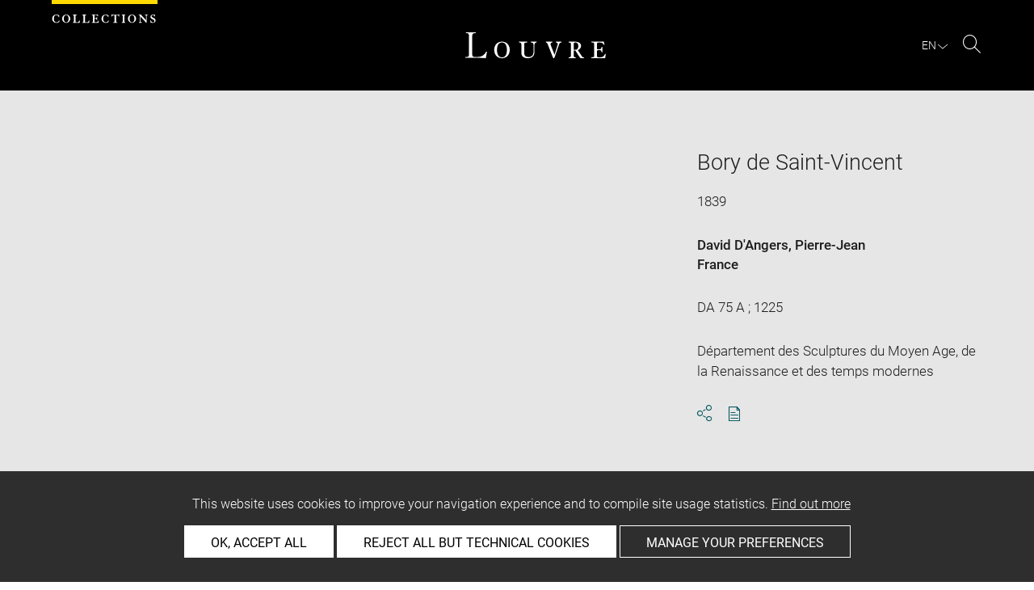

--- FILE ---
content_type: text/html; charset=UTF-8
request_url: https://collections.louvre.fr/ark:/53355/cl010090345
body_size: 10407
content:
<!DOCTYPE html>
<html lang="fr">
    <head>
        <meta charset="UTF-8">
        <title>      Bory de Saint-Vincent -
  Louvre site des collections
</title>

        <meta name="viewport" content="width=device-width, initial-scale=1, shrink-to-fit=no">
        <meta http-equiv="X-UA-Compatible" content="IE=Edge">

        <link rel="preconnect" href="https://fonts.gstatic.com">
        <link href="https://fonts.googleapis.com/css2?family=Montserrat:wght@300;400;500;600;700&display=swap" rel="stylesheet">


        <!-- Styles -->
        <link rel="stylesheet" href="/build/style.min.57cd9123.css">
        <link rel="stylesheet" href="/build/print.min.9da14978.css">
        <link rel="stylesheet" href="/build/map.min.cb9a6d12.css">

        <!-- Favicon -->
        <link rel="apple-touch-icon" sizes="57x57" href="/assets/img/favicons/apple-touch-icon-57x57.png">
        <link rel="apple-touch-icon" sizes="60x60" href="/assets/img/favicons/apple-touch-icon-60x60.png">
        <link rel="apple-touch-icon" sizes="72x72" href="/assets/img/favicons/apple-touch-icon-72x72.png">
        <link rel="apple-touch-icon" sizes="76x76" href="/assets/img/favicons/apple-touch-icon-76x76.png">
        <link rel="apple-touch-icon" sizes="114x114" href="/assets/img/favicons/apple-touch-icon-114x114.png">
        <link rel="apple-touch-icon" sizes="120x120" href="/assets/img/favicons/apple-touch-icon-120x120.png">
        <link rel="apple-touch-icon" sizes="144x144" href="/assets/img/favicons/apple-touch-icon-144x144.png">
        <link rel="apple-touch-icon" sizes="152x152" href="/assets/img/favicons/apple-touch-icon-152x152.png">
        <link rel="apple-touch-icon" sizes="180x180" href="/assets/img/favicons/apple-touch-icon-180x180.png">
        <link rel="icon" type="image/png" sizes="32x32" href="/assets/img/favicons/favicon-32x32.png">
        <link rel="icon" type="image/png" sizes="192x192" href="/assets/img/favicons/android-chrome-192x192.png">
        <link rel="icon" type="image/png" sizes="16x16" href="/assets/img/favicons/favicon-16x16.png">
        <link rel="mask-icon" href="/assets/img/favicons/safari-pinned-tab.svg" color="#000">
        <link rel="shortcut icon" href="/assets/img/favicons/favicon.ico">
        <meta name="msapplication-TileColor" content="#005760">
        <meta name="msapplication-TileImage" content="/assets/img/favicons/mstile-144x144.png">
        <meta name="msapplication-config" content="/assets/img/favicons/browserconfig.xml">
        <meta name="theme-color" content="#005760">
        <meta name="apple-mobile-web-app-title" content="Louvre site des collections"><meta name="application-name" content="Louvre site des collections">

                    

                        <link rel="canonical" href="https://collections.louvre.fr/ark:/53355/cl010090345">
        <link rel="alternate" hreflang="fr" href="https://collections.louvre.fr/ark:/53355/cl010090345">
              <link rel="alternate" hreflang="en" href="https://collections.louvre.fr/en/ark:/53355/cl010090345">
  
    <meta name="description" content="Bory de Saint-Vincent, Jean-Baptiste-Geneviève-Marcellin (1778-1846) 	officier militaire et naturaliste. 
Profil à droite.">
  
    <meta property="og:title" content="Bory de Saint-Vincent" />
    <meta property="og:type" content="article" />
  <meta property="og:url" content="https://collections.louvre.fr/ark:/53355/cl010090345" />
    <meta property="og:image" content="https://collections.louvre.fr/media/cache/medium/0000000021/0000090345/0000268313_OG.JPG" />
        <meta property="og:image:alt" content=" Bory de Saint-Vincent - Louvre Collections" />
        <meta property="og:site_name" content="Musée du Louvre" />
  <meta property="og:locale" content="fr_FR" />
    <meta property="og:updated_time" content="25.08.2025" />
  
  
  <meta name="twitter:card" content="summary_large_image">
  <meta name="twitter:site" content="@MuseeLouvre">
  <meta name="twitter:creator" content="@MuseeLouvre">
    <meta name="twitter:image" content="https://collections.louvre.fr/media/cache/medium/0000000021/0000090345/0000268313_OG.JPG">
  

                      <script type="text/javascript" src="/build/vendors/tarteaucitronjs/tarteaucitron.js"></script>

                <script type="text/javascript">
          var tarteaucitronCustomText = {
            "alertBigPrivacy": "Ce site utilise des cookies afin d'améliorer votre expérience de navigation et d'établir des statistiques d'utilisation. <a href='/page/cookies'>En savoir plus</a>",
            "acceptAll": "OK, tout accepter",
            "personalize": "Personnaliser",
            "denyAll": "Refuser tout sauf cookies techniques",
            "analytic": {
                "title": "Mesures d&#039;audience",
            },
            "mandatoryTitle": "Cookies techniques",
            "title" : "Panneau de gestion des cookies",
            "all": "Préférences pour tous les services",
            "allowAll": "Tout accepter",
            "mandatoryText": "Ce site utilise des cookies techniques, nécessaires à son bon fonctionnement, qui ne peuvent pas être désactivés.",
            "useCookie":  "Ce service peut déposer",
            "allow": "Autoriser",
            "deny": "Interdire",
            "disclaimer" : "Ce site utilise des cookies déposés par le musée du Louvre ou par des tiers. Cette page vous permet de déterminer vos préférences en matière de cookies. Pour en savoir plus sur la politique du musée à ce sujet et sur les cookies listés ci-dessous : <a href='/page/cookies' target='_blank'>collections.louvre.fr/page/cookies</a>",
                                    "useNoCookie": "This service has not installed any cookie."
          };
          tarteaucitron.init({
            "privacyUrl": "", /* Privacy policy url */
            "hashtag": "#tarteaucitron", /* Open the panel with this hashtag */
            "cookieName": "tarteaucitron", /* Cookie name */
            "hashtag": "#cookies", /* Open the panel with this hashtag */

            "orientation": "bottom", /* Banner position (top - bottom) */
            "showAlertSmall": false, /* Show the small banner on bottom right */
            "cookieslist": true, /* Show the cookie list */

            "adblocker": false, /* Show a Warning if an adblocker is detected */
            "AcceptAllCta" : true, /* Show the accept all button when highPrivacy on */
            "highPrivacy": true, /* Disable auto consent */
            "handleBrowserDNTRequest": false, /* If Do Not Track == 1, disallow all */

            "removeCredit": false, /* Remove credit link */
            "moreInfoLink": true, /* Show more info link */
            "useExternalCss": false, /* If false, the tarteaucitron.css file will be loaded */

            //"cookieDomain": ".my-multisite-domaine.fr", /* Shared cookie for multisite */

            "readmoreLink": "/page/cookies#2" /* Change the default readmore link */
          });
        </script>

      <script>
        tarteaucitron.user.paLibUrl ='https://tag.aticdn.net/piano-analytics.js'; //piano library
        tarteaucitron.user.paMore = function(){
          pa.setConfigurations({
            site: 644655,
            collectDomain: "fxxslpn.pa-cd.com",
          });
        };

        (tarteaucitron.job = tarteaucitron.job || []).push('pianoanalytics');
      </script>
    
    </head>
    <body class="body " id="body">
      <div class="body-inner">

          <div id="top_msg" class="top_msg">
            <button type="button" class="close link--basic">
              <div class="icon-Close" aria-hidden="true"></div>
              <span class="sr-only">Fermer la zone de recherche</span>
            </button>
            <div class="wrap">
              <div id="top_msg_content" class="txt-ctr"></div>
            </div>
          </div>

        <header class="siteHeader" role="banner">
        <div class="is-flex wrap inner">
            <div class="site_name">
              <img src="/assets/img/collections.svg" alt="Collections">
            </div>
            <div class="site_title">
                <a href="/" title="Musée du Louvre : retour à la page d&#039;accueil des collections">
                    <p class="sr-only h_0">Louvre</p>
                    <img src="/assets/img/logo-louvre.svg" alt="Musée du Louvre : retour à la page d&#039;accueil des collections">
                </a>
            </div>
            <div class="is-flex site_nav_meta">
                                
<div id="nav--lang" class="header_lang nav--lang">
    <button type="button" id="js-langTrigger" aria-controls="lang_tooltip" class="nav_lang_trigger " aria-expanded="false" aria-label="FR : Choix de la langue">
        <span class="nav_lang_active">fr</span>
        <span class="icon-Chevron-bottom" aria-hidden="true"></span>
    </button>
    <ul id="lang_tooltip" class="hidden">
                                <li class="lang_item active">
                <a href="/ark:/53355/cl010090345"  lang="fr" title="version Française">
                 Français
                </a>
            </li>
                                <li class="lang_item ">
                <a href="/en/ark:/53355/cl010090345"  lang="en" title="English version">
                 English
                </a>
            </li>
            </ul>
</div>
                                                                <div class="header_search nav--search" role="search">
                     <button type="button" title="Rechercher sur le site" id="js-openSearch" aria-expanded="false">
                        <span class="icon-Loupe" aria-hidden="true"></span>
                        <span class="sr-only">Rechercher sur le site</span>
                     </button>
                 </div>
                             </div>

        </div>

                                <div id="search_head" class=" hidden">
            <button class="btn btn-search-close" type="button" id="js-closeSearch">
                <span class="icon-close" aria-hidden="true"></span>
                <span class="sr-only">Fermer la zone de recherche</span>
            </button>
            <section class="search__head page_title">
                <div class="row wrap">
                    <div class="m-10col is-centered">
                                                    <div class="headsearch__form__group search__input__outer mb-1">
        <form action="/recherche" method="get" id="main__searchinput__form" class="main__searchinput__form" role="search">
            <input type="text" id="mainsearch" name="q" value=""
                   class="input--mainsearch js-main-autocomplete"
                   data-autocomplete-url="/search/autocomplete/main"
                   placeholder="Rechercher dans les collections"
                   aria-label="Rechercher dans les collections"
                   title="Rechercher dans les collections">
            <button type="submit" class="js-confirm-input btn--confirm">
                <span class="icon-Loupe" aria-hidden="true"></span>
                <span class="sr-only">Lancer la recherche dans les collections</span>
            </button>
                                                                                                                                                                                        </form>
    </div>

                        <div class="headsearch__form__group headsearch__actions">
                                                            <button type="button" id="js-toggleFilters" class="lbl_32 hidden opacity" aria-expanded="false">
                                    Filtres<span class="icon-Chevron" aria-hidden="true"></span>
                                </button>
                            
                            <a href="/recherche-avancee" class="btn--inline--bordered lbl_32">Recherche avancée</a>
                        </div>
                    </div>
                </div>
            </section>
        </div>
            </header>
    

              <main id="content" class="siteContent" role="main">
              
  <article class="notice__content" data-artwork-id="58053" data-tracker-load="{&quot;arkId&quot;:&quot;10090345&quot;}">
    <section class="notice__maincartel">
      <div class="wrap">
        <div class="is-flex row">
                    
<!-- _cartel_images_slider start -->
  <div class="m-8col notice__medias__outer media-multiple">
    <div class="mb-05 notice__slide fullWidth">
                                                        <div>
            <button type="button">
              <!-- notice_medias_start -->



              
              
                                                  
                                                                        
                                                                        
                                                                        
              
              

    <picture>
            <source
        media="(max-width: 780px)"
        srcset="/media/cache/small/0000000021/0000090345/0000268313_OG.JPG 480w, /media/cache/intermediate/0000000021/0000090345/0000268313_OG.JPG 640w, /media/cache/medium/0000000021/0000090345/0000268313_OG.JPG 915w, /media/cache/large/0000000021/0000090345/0000268313_OG.JPG 1280w"
        sizes="100vw">
      
            <source
        media="(min-width: 781px)"
        srcset="/media/cache/intermediate/0000000021/0000090345/0000268313_OG.JPG 640w, /media/cache/medium/0000000021/0000090345/0000268313_OG.JPG 915w, /media/cache/large/0000000021/0000090345/0000268313_OG.JPG 1280w"
        sizes="50vw">
      
              <img
        src="/media/cache/small/0000000021/0000090345/0000268313_OG.JPG"
        data-full-src="/media/cache/large/0000000021/0000090345/0000268313_OG.JPG"
        data-img-id="131309"
        data-api-route="/artwork/image/58053/131309"
        data-api-dl="/artwork/image/download/58053/131309"
        alt="Bory de Saint-Vincent, image 1/2"
        data-caption="© 2007 Musée du Louvre, Dist. GrandPalaisRmn / Pierre Philibert">
          </picture>

              <span class="sr-only">Agrandir l&#039;image dans une fenêtre</span>
            </button>
          </div>
                                      <div>
            <button type="button">
              <!-- notice_medias_start -->



              
              
                                                  
                                                                        
                                                                        
                                                                        
              
              

    <picture>
            <source
        media="(max-width: 780px)"
        srcset="/media/cache/small/0000000021/0000090345/0000268314_OG.JPG 480w, /media/cache/intermediate/0000000021/0000090345/0000268314_OG.JPG 640w, /media/cache/medium/0000000021/0000090345/0000268314_OG.JPG 915w, /media/cache/large/0000000021/0000090345/0000268314_OG.JPG 1280w"
        sizes="100vw">
      
            <source
        media="(min-width: 781px)"
        srcset="/media/cache/intermediate/0000000021/0000090345/0000268314_OG.JPG 640w, /media/cache/medium/0000000021/0000090345/0000268314_OG.JPG 915w, /media/cache/large/0000000021/0000090345/0000268314_OG.JPG 1280w"
        sizes="50vw">
      
              <img
        src="/media/cache/small/0000000021/0000090345/0000268314_OG.JPG"
        data-full-src="/media/cache/large/0000000021/0000090345/0000268314_OG.JPG"
        data-img-id="131310"
        data-api-route="/artwork/image/58053/131310"
        data-api-dl="/artwork/image/download/58053/131310"
        alt="Bory de Saint-Vincent, image 2/2"
        data-caption="© 2007 Musée du Louvre, Dist. GrandPalaisRmn / Pierre Philibert">
          </picture>

              <span class="sr-only">Agrandir l&#039;image dans une fenêtre</span>
            </button>
          </div>
                    
    </div>
    <div class="is-relative row">
      <div class="m-7col is-centered">
        <div id="captions__pager" class="txt-ctr lbl_3"></div>

        <div class="is-flex mb-1 notice__slide__captions">
          <div>
            <span id="captions__txt" class="btn--inline lbl_2"><span class="sr-only">Légende de l&#039;image : </span><span class="captions-text"></span></span>
          </div>
          <div id="captions__actions" class="captions__actions txt-rgt">
            <button type="button" id="js-imageDownload" data-img="">
              <i class="icon-TelechargementImage" aria-hidden="true"></i>
              <span class="sr-only">Télécharger l&#039;image</span>
            </button>
            <button type="button" id="js-imageFullscreen">
              <i class="icon-Fullscreen" aria-hidden="true"></i>
              <span class="sr-only">Agrandir l&#039;image dans une fenêtre</span>
            </button>
          </div>
        </div>

        <a href="#js-share-this" class="btn--primary btn-show-focus">
          Passer le carrousel d&#039;images
        </a>

        <div class="notice__slide__nav fullWidth">
                                                   <button class="thumbnail-button" aria-label="Bory de Saint-Vincent, image 1/2" tabindex="0">
                                      <img src="/media/cache/tiny/0000000021/0000090345/0000268313_OG.JPG" alt="Bory de Saint-Vincent, image 1/2" data-caption="Bory de Saint-Vincent" height="100">
                                  </button>
                              <button class="thumbnail-button" aria-label="Bory de Saint-Vincent, image 2/2" tabindex="0">
                                      <img src="/media/cache/tiny/0000000021/0000090345/0000268314_OG.JPG" alt="Bory de Saint-Vincent, image 2/2" data-caption="Bory de Saint-Vincent" height="100">
                                  </button>
                                              </div>
      </div>

    </div>
  </div>
<!-- _cartel_images_slider end -->



<div id="modal--fullscreen" class="hidden modal modal--fullscreen modal--map-fullscreen" role="dialog" aria-modal="true" aria-labelledby="modal-heading">
  <div class="inner">
    <div class="modal__actions">
      <div class="modal__zooms">
          <button type="button" id="js-zoom-in" class="icon-ZoomPlus active" tabindex="0"><span class="sr-only">zoomer dans l&#039;image</span></button> <br>
          <button type="button" id="js-zoom-out" class="icon-ZoomMoins" tabindex="0" disabled><span class="sr-only">dézoomer dans l&#039;image</span></button>
      </div>
      <button type="button" class="js-closeModal" tabindex="0"><span class="icon-Close" aria-hidden="true"></span><span class="sr-only">Fermer</span></button>
    </div>
    <h1 id="modal-heading" class="sr-only">Fenêtre en plein écran</h1>
    <div class="modal__media" id="js-imageFullscreenOuter"></div>
    <div id="modal__caption" class="txt-ctr">
      <div class="inner">
        <div class="modal__credits"></div>
      </div>
    </div>
  </div>
</div>
<div class="overlay-black"></div>
<div class="sr-only download-modal-text">Télécharger</div>
<div class="sr-only download-modal-next">Suivant</div>
<div class="sr-only download-modal-prev">Précédent</div>
<!-- .modal-fullscreen -->


<div id="modal--download" class="hidden modal modal--download" role="dialog" aria-modal="true" aria-labelledby="modal-heading">
  <div class="inner">
    <h1 id="modal-heading" class="sr-only">Télécharger l&#039;image</h1>

    <form id="form--downloadImages" class="form-default" aria-labelledby="downloadImagesLabel">
      <fieldset class="cf form__choices" role="radiogroup" aria-labelledby="downloadChoiceLabel">
        <legend id="downloadChoiceLabel" class="sr-only">choix des images à télécharger</legend>
       <p id="downloadImagesLabel" class="strong download_mainlabel" tabindex="0">
         Télécharger...
       </p>

       <div class="inputs__group">
        <div class="inputs__group__item">

          <input type="radio" value="one" name="download_image" id="download_one" checked="checked" tabindex="0" aria-labelledby="label_download_one">
          <label for="download_one" class="label__img" id="label_download_one">
              <span>
                Cette image
                <div class="lbl_2 download_ko" id="display-weight">--</div>
              </span>
            <img src="/assets/img/placeholder/artwork/tiny.jpg" id="js-choice-media" alt="artwork.notice.image.choice_media_alt">
          </label>
        </div>

        <div class="inputs__group__item">
            <input type="radio" value="all" name="download_image" id="download_all" tabindex="0" aria-labelledby="label_download_all">
            <label for="download_all" id="label_download_all">
              <span>
                Toutes les images de la notice
                <div class="lbl_2 download_ko" id="display-weight-zip">--</div>
              </span>
            </label>
          </div>
        </div>
      </fieldset>

     <fieldset class="form__acceptance">
       <legend class="sr-only">choix des images à télécharger</legend>
       <div>
         <input class="acceptance__input" type="checkbox" name="accept" id="accept" required tabindex="0" aria-hidden="false">
         <label for="accept" class="acceptance__txt label lbl_10">
           <span tabindex="0" aria-label="j&#039;accepte les conditions générales d&#039;utilisation" role="checkbox" aria-checked="false">
             J’ai lu et j'accepte les <a href='/page/cgu' class='btn--default' title='Accepter les conditions d'utilisation' aria-checked='false' target='_blank'>Conditions générales d’utilisation</a> du site.
           </span>
         </label>
       </div>
     </fieldset>

     <input type="hidden" name="api-route-download" value="/artwork/image/download/58053/0">
     <input type="text" name="media" value="" style="display:none;">

     <div class="form__btns">
       <button type="button" value="Annuler" class="js-closeModal btn--secondary">Annuler</button>
       <button type="button" value="Valider" disabled="disabled" class="btn--primary" id="js-download-trigger">Valider</button>
     </div>

   </form>

  </div>
</div><!-- .modal-download -->


          <div class="is-flex m-4col m-last notice__titles__outer">

            <div class="notice__titles">
                              <h1 class="notice__title h_1">Bory de Saint-Vincent</h1>
              
              
                              <div class="notice__date">
                  <span>
                                          1839
                                      </span>

                </div>
              
                              <div class="notice__author">
                                      <a href="/recherche?author%5B0%5D=2880" class="btn--inline" title="Voir les autres œuvres du même artiste/auteur">David D'Angers, Pierre-Jean</a><br>
                                      <a href="/recherche?author%5B0%5D=886" class="btn--inline" title="Voir les autres œuvres du même artiste/auteur">France</a><br>
                                  </div>
              
                                                        
                                            <div class="notice__date"><span>DA 75 A ; 1225</span></div>
              
                                            <div class="notice__date"><span>Département des Sculptures du Moyen Age, de la Renaissance et des temps modernes</span></div>
              
              
              <div class="notice__actions">
                                                                        <button type="button" id="js-share-this" class="link--basic action_item js-share-this" 
        aria-expanded="false" aria-controls="share__tooltip">
        <i class="icon-Share" aria-hidden="true"></i>
                    <span class="sr-only">Ouvrir la fenêtre de partage de la page</span>
        </button>
<div id="share__tooltip" class="hidden share__tooltip" role="region" aria-labelledby="js-share-this">
    <p class="sr-only share__tooltip-text">Partager cette page</p>
    <ul class="w-100">
        <li>
          <a href="https://www.facebook.com/sharer/sharer.php?u=https://collections.louvre.fr/ark:/53355/cl010090345&t="
               onclick="javascript:window.open(this.href, '', 'menubar=no,toolbar=no,resizable=yes,scrollbars=yes,height=300,width=600');return false;"
               target="_blank" class="share__item"
               title="Partager sur Facebook"
               ><i class="icon-Facebook" aria-hidden="true"></i><span class="sr-only">Partager sur Facebook</span></a></li>
        <li>
                                                                                                                               <a href="https://twitter.com/share?url=https://collections.louvre.fr/ark:/53355/cl010090345&text=Bory%20de%20Saint-Vincent, Date%20de%20cr%C3%A9ation%2Ffabrication%20%3A%201839%20%23LouvreCollections"
               onclick="javascript:window.open(this.href, '', 'menubar=no,toolbar=no,resizable=yes,scrollbars=yes,height=300,width=600');return false;"
               class="share__item" title="Partager sur Twitter"
               ><i class="icon-Twitter" aria-hidden="true"></i><span class="sr-only">Partager sur Twitter</span></a></li>
        <li>
                                                                                                                     
                                                     <a href="mailto:?subject=Site%20des%20collections%20du%20musée%20du%20Louvre%20-%20Bory%20de%20Saint-Vincent&body=Bory%20de%20Saint-Vincent%0dDate%20de%20cr%C3%A9ation%2Ffabrication%20%3A%201839%0dhttps://collections.louvre.fr/ark:/53355/cl010090345"
               class="share__item" title="Partager par email"
               ><i class="icon-Mail" aria-hidden="true"></i><span class="sr-only">Partager par email</span></a></li>
    </ul>
</div>
                <button type="button" id="js-printNotice" class="action_item">
                  <div class="icon-PDF_sanstxt" aria-hidden="true"></div>
                  <span class="sr-only">Télécharger au format pdf</span>
                </button>
              </div>
            </div>

                      </div><!-- .notice__titles__outer -->

        </div><!-- .row -->
      </div><!-- .wrap -->
    </section><!-- .notice__maincartel -->

    <section class="notice__fullcartel wrap">

      <div class="row">
        <dl class="m-10col is-centered notice__fullcartel__inner">
                      <div class="notice__fullcartel__part">

              <div class="notice__fullcartel__entries">

                                  <div class="row notice__fullcartel__group">
                    <dt class="m-3col part__label">Numéro d’inventaire</dt>
                    <dd class="m-7col m-last part__content">
                      <span class="part__label">Numéro principal : </span>DA 75 A<br><span class="part__label">Autre numéro d'inventaire : </span>1225
                    </dd>
                  </div>
                
                                  <div class="row notice__fullcartel__group">
                    <dt class="m-3col part__label">Collection</dt>
                    <dd class="m-7col m-last part__content">
                      <a href="/recherche?collection%5B0%5D=9">Département des Sculptures du Moyen Age, de la Renaissance et des temps modernes</a>
                      
                    </dd>
                  </div>
                
                                  <div class="row notice__fullcartel__group">
                    <dt class="m-3col part__label">Artiste / Auteur / Ecole / Centre artistique</dt>
                    <dd class="m-7col m-last part__content">
                                                                           <a href="/recherche?author%5B0%5D=2880" title="Voir les autres œuvres du même artiste/auteur">David D&#039;Angers, Pierre-Jean</a>
                        (Angers, 1788 - Paris, 1856)
                        <br>
                                                                           <a href="/recherche?author%5B0%5D=886" title="Voir les autres œuvres du même artiste/auteur">France</a>
                        
                        <br>
                                          </dd>
                  </div>
                
              </div>
            </div><!-- .part -->
          
                      <div class="notice__fullcartel__part">
              <h2 class="part__title h_3">description</h2>
              <div class="notice__fullcartel__entries">
                                  <div class="row notice__fullcartel__group">
                    <dt class="m-3col part__label">Dénomination / Titre</dt>
                    <dd class="m-7col m-last part__content">
                      Titre : Bory de Saint-Vincent
                    </dd>
                  </div>
                                                  <div class="row notice__fullcartel__group">
                    <dt class="m-3col part__label">
                      Type d&#039;objet
                    </dt>
                    <dd class="m-7col m-last part__content">
                      médaillon
                    </dd>
                  </div>
                                                                  <div class="row notice__fullcartel__group">
                    <dt class="m-3col part__label">Description / Décor</dt>
                                                              <dd class="m-7col m-last part__content">Bory de Saint-Vincent, Jean-Baptiste-Geneviève-Marcellin (1778-1846) 	officier militaire et naturaliste. <br />
Profil à droite.</dd>
                                      </div>
                                                  <div class="row notice__fullcartel__group">
                    <dt class="m-3col part__label">Inscriptions</dt>
                    <dd class="m-7col m-last part__content">Inscription : <br />
A gauche : "BORY d' St VINCENT"<br />
Signature : <br />
Sous la tranche du cou : "David 1839"</dd>
                  </div>
                                                              </div>
            </div><!-- .part -->
          
                      <div class="notice__fullcartel__part">
              <h2 class="part__title h_3">Caractéristiques matérielles</h2>
              <div class="notice__fullcartel__entries">
                                  <div class="row notice__fullcartel__group">
                    <dt class="m-3col part__label">Dimensions</dt>
                    <dd class="m-7col m-last part__content">
                      Diamètre : 0,168 m ; Epaisseur : 0,023 m
                    </dd>
                  </div>
                
                                  <div class="row notice__fullcartel__group">
                    <dt class="m-3col part__label">Matière et technique</dt>
                    <dd class="m-7col m-last part__content">
                      bronze
                    </dd>
                  </div>
                                              </div>
            </div><!-- .part -->
          
                      <div class="notice__fullcartel__part">
              <h2 class="part__title h_3">Lieux et dates</h2>
              <div class="notice__fullcartel__entries">
                                  <div class="row notice__fullcartel__group">
                    <dt class="m-3col part__label">Date de création / fabrication</dt>
                    <dd class="m-7col m-last part__content"> 1839</dd>
                  </div>
                                                                                              </div>
            </div><!-- .part -->
          
                      <div class="notice__fullcartel__part">
              <h2 class="part__title h_3">Données historiques</h2>
              <div class="notice__fullcartel__entries">

                
                                  <div class="row notice__fullcartel__group">
                    <dt class="m-3col part__label">Historique de l&#039;œuvre</dt>
                     <dd class="m-7col m-last part__content">
                        Don de Robert David d'Angers, fils du sculpteur, 1885 (comité du 22 janvier 1885, arrêté du 9 février 1885)
                     </dd>
                  </div>
                
                                  <div class="row notice__fullcartel__group">
                    <dt class="m-3col part__label">Détenteur précédent / commanditaire / dédicataire</dt>
                    <dd class="m-7col m-last part__content">
                                                                        <a href="/recherche?owner%5B0%5D=1499">David d&#039;Angers, Robert</a>, Collectionneur ; Donateur<br>
                                                                  </dd>
                  </div>
                
                                  <div class="row notice__fullcartel__group">
                    <dt class="m-3col part__label">Mode d’acquisition</dt>
                    <dd class="m-7col m-last part__content">
                      don
                    </dd>
                  </div>
                
                                  <div class="row notice__fullcartel__group">
                     <dt class="m-3col part__label">Date d’acquisition</dt>
                     <dd class="m-7col m-last part__content">
                        date de comité/commission : 22/01/1885<br>date de l'arrêté : 09/02/1885
                     </dd>
                  </div>
                
                                  <div class="row notice__fullcartel__group">
                    <dt class="m-3col part__label">Propriétaire</dt>
                    <dd class="m-7col m-last part__content">
                      Etat
                    </dd>
                  </div>
                
                                  <div class="row notice__fullcartel__group">
                     <dt class="m-3col part__label">Affectataire</dt>
                     <dd class="m-7col m-last part__content">
                        Musée du Louvre, Département des Sculptures du Moyen Age, de la Renaissance et des temps modernes
                     </dd>
                  </div>
                
                              </div>
            </div><!-- .part -->
          
                      <div class="notice__fullcartel__part">
              <h2 class="part__title h_3">Localisation de l&#039;œuvre</h2>
              <div class="notice__fullcartel__entries">
                <div class="row notice__fullcartel__group">
                  <dt class="m-3col part__label">Emplacement actuel</dt>
                  <dd class="m-7col m-last part__content">
                      <div>non exposé</div>

                                                              </dd>
                </div>
              </div>
            </div><!-- .part -->
          
                      <div class="notice__fullcartel__part">
              <h2 class="part__title h_3">Index</h2>
              <div class="notice__fullcartel__entries">
                                  <div class="row notice__fullcartel__group">
                    <dt class="m-3col part__label">Mode d&#039;acquisition</dt>
                    <dd class="m-7col m-last part__content">
                                              <a href="/recherche?acquisitionModeStr%5B0%5D=don">don</a>                                          </dd>
                  </div>
                                  <div class="row notice__fullcartel__group">
                    <dt class="m-3col part__label">Matériaux</dt>
                    <dd class="m-7col m-last part__content">
                                              <a href="/recherche?q=bronze">bronze</a>                                          </dd>
                  </div>
                                  <div class="row notice__fullcartel__group">
                    <dt class="m-3col part__label">Iconographie</dt>
                    <dd class="m-7col m-last part__content">
                                              <a href="/recherche?q=officier">officier</a> -                                               <a href="/recherche?q=homme">homme</a> -                                               <a href="/recherche?q=moustache">moustache</a> -                                               <a href="/recherche?q=portrait%20%3D%20portraits">portrait = portraits</a> -                                               <a href="/recherche?q=de%20profil">de profil</a> -                                               <a href="/recherche?q=droit">droit</a> -                                               <a href="/recherche?q=naturaliste">naturaliste</a>                                          </dd>
                  </div>
                                  <div class="row notice__fullcartel__group">
                    <dt class="m-3col part__label">Type</dt>
                    <dd class="m-7col m-last part__content">
                                              <a href="/recherche?q=m%C3%A9daillon">médaillon</a>                                          </dd>
                  </div>
                              </div>
            </div><!-- .part -->
          
                      <div class="notice__fullcartel__part--closing closed_par_default bibliography__open accordeon" part-name="bibliographie">
              <h2>
                <button aria-expanded="true" aria-controls="bibliography-panel" class="part__title accordeon_title closed">
                  <div class="h_3">Bibliographie</div>
                  <span class="icon-Chevron" aria-hidden="true"></span>
                </button>
              </h2>
              <div id="bibliography-panel" class="part__inner accordeon_inner">
                <div class="notice__fullcartel__entries">
                                    <ul class="notice__fullcartel__entries-list">
                                          <li class="row notice__fullcartel__group">
                        <div class="part__content">
                           Vitry, Paul, Catalogue des sculptures du Moyen Âge, de la Renaissance et des Temps modernes. Première partie, Moyen Âge et Renaissance ; deuxième partie, Temps modernes, I et II, Paris, 1922, Disponible sur : <a target='_blank' href='https://gallica.bnf.fr/ark:/12148/bpt6k6425955b '>https://gallica.bnf.fr/ark:/12148/bpt6k6425955b </a>, n° 1225
                        </div>
                      </li>
                                          <li class="row notice__fullcartel__group">
                        <div class="part__content">
                           Michel, André, Musée national du Louvre. Catalogue sommaire des sculptures du Moyen Âge, de la Renaissance et des Temps Modernes, Paris, 1897, Disponible sur : <a target='_blank' href='https://bibliotheque-numerique.inha.fr/idurl/1/11157 '>https://bibliotheque-numerique.inha.fr/idurl/1/11157 </a>, n° 624
                        </div>
                      </li>
                                          <li class="row notice__fullcartel__group">
                        <div class="part__content">
                           Jouin, Henry, David d'Angers, sa vie, son œuvre, ses écrits et ses contemporains, t. I et t. II, Paris, 1878, t. I, p. 384, t. II, p. 490
                        </div>
                      </li>
                                        </ul>
                  
                                  </div>
              </div>
            </div><!-- .part -->
          
                  </div><!-- .col -->
      </div><!-- .row -->

      <div class="row">
        <div class="m-10col is-centered notice__fullcartel__inner">

                      <div class="notice__fullcartel__part--closing notice__linked accordeon" data-name="notices_liees">
              <h2>
                <button aria-expanded="true" aria-controls="linked-artwork-panel" class="part__title accordeon_title closed">
                  <div class="h_3">Notices liées (5)</div>
                  <span class="icon-Chevron" aria-hidden="true"></span>
                </button>
              </h2>
              <div class="part__inner accordeon_inner" id="linked-artwork-panel">
  <div class="notice__fullcartel__entries">
          <div class="notice__linked__group">
        <div class="mb-05 part__label">Elément d&#039;un ensemble</div>
        <ul>
                  <li>
            <article class="card--row cf" tabindex="-1">
              <div class="card__link" title="Notice liée - Carnot" tabindex="0" aria-hidden="false" alt="Notice liée - Carnot">
                <div class="card__img square">
                  <figure class="square-content card__img__inner">
                                                              <img
                          data-sizes="10vw"
                          src="/media/cache/small/0000000021/0000090346/0001160324_OG.JPG"
                          data-src="/media/cache/small/0000000021/0000090346/0001160324_OG.JPG"
                          data-srcset="/media/cache/small/0000000021/0000090346/0001160324_OG.JPG 100w,/media/cache/small/0000000021/0000090346/0001160324_OG.JPG 320w"
                          alt=""
                          class="lazyload"
                      />
                                      </figure>
                </div>

                <div class="card__txt lbl_5">
                  <div class="rowItem__name ellipsis">
                    <h3><a href="/ark:/53355/cl010090346"><span>Carnot</span></a>
                    </h3>
                  </div>
                  <div class="rowItem__id ellipsis">
                                          DA 75 B <br>
                                      </div>
                  <div class="rowItem__date s-hide ellipsis">
                                          avant 1856
                                      </div>
                  <div class="rowItem__author s-hide ellipsis">
                                          David D'Angers, Pierre-Jean  ; 
                                          France
                                      </div>
                </div>
              </div>

            </article><!-- .card-row -->
          <li>
                  <li>
            <article class="card--row cf" tabindex="-1">
              <div class="card__link" title="Notice liée - Louis David" tabindex="0" aria-hidden="false" alt="Notice liée - Louis David">
                <div class="card__img square">
                  <figure class="square-content card__img__inner">
                                                              <img
                          data-sizes="10vw"
                          src="/media/cache/small/0000000021/0000090347/0000406119_OG.JPG"
                          data-src="/media/cache/small/0000000021/0000090347/0000406119_OG.JPG"
                          data-srcset="/media/cache/small/0000000021/0000090347/0000406119_OG.JPG 100w,/media/cache/small/0000000021/0000090347/0000406119_OG.JPG 320w"
                          alt=""
                          class="lazyload"
                      />
                                      </figure>
                </div>

                <div class="card__txt lbl_5">
                  <div class="rowItem__name ellipsis">
                    <h3><a href="/ark:/53355/cl010090347"><span>Louis David</span></a>
                    </h3>
                  </div>
                  <div class="rowItem__id ellipsis">
                                          DA 75 C <br>
                                          1225 <br>
                                          CAT 1225 <br>
                                      </div>
                  <div class="rowItem__date s-hide ellipsis">
                                          avant 1856
                                      </div>
                  <div class="rowItem__author s-hide ellipsis">
                                          David D'Angers, Pierre-Jean  ; 
                                          France
                                      </div>
                </div>
              </div>

            </article><!-- .card-row -->
          <li>
                  <li>
            <article class="card--row cf" tabindex="-1">
              <div class="card__link" title="Notice liée - Charles Dupaty statuaire" tabindex="0" aria-hidden="false" alt="Notice liée - Charles Dupaty statuaire">
                <div class="card__img square">
                  <figure class="square-content card__img__inner">
                                                              <img
                          data-sizes="10vw"
                          src="/media/cache/small/0000000021/0000090348/0001091073_OG.JPG"
                          data-src="/media/cache/small/0000000021/0000090348/0001091073_OG.JPG"
                          data-srcset="/media/cache/small/0000000021/0000090348/0001091073_OG.JPG 100w,/media/cache/small/0000000021/0000090348/0001091073_OG.JPG 320w"
                          alt=""
                          class="lazyload"
                      />
                                      </figure>
                </div>

                <div class="card__txt lbl_5">
                  <div class="rowItem__name ellipsis">
                    <h3><a href="/ark:/53355/cl010090348"><span>Charles Dupaty statuaire</span></a>
                    </h3>
                  </div>
                  <div class="rowItem__id ellipsis">
                                          DA 75 D <br>
                                      </div>
                  <div class="rowItem__date s-hide ellipsis">
                                          avant 1856
                                      </div>
                  <div class="rowItem__author s-hide ellipsis">
                                          David D'Angers, Pierre-Jean  ; 
                                          France
                                      </div>
                </div>
              </div>

            </article><!-- .card-row -->
          <li>
                  <li>
            <article class="card--row cf" tabindex="-1">
              <div class="card__link" title="Notice liée - Estienne, Tambour des chasseurs à pied de la garde des consuls à l&#039;affaire d&#039;Arcole" tabindex="0" aria-hidden="false" alt="Notice liée - Estienne, Tambour des chasseurs à pied de la garde des consuls à l&#039;affaire d&#039;Arcole">
                <div class="card__img square">
                  <figure class="square-content card__img__inner">
                                                              <img
                          data-sizes="10vw"
                          src="/media/cache/small/0000000021/0000090349/0000267743_OG.JPG"
                          data-src="/media/cache/small/0000000021/0000090349/0000267743_OG.JPG"
                          data-srcset="/media/cache/small/0000000021/0000090349/0000267743_OG.JPG 100w,/media/cache/small/0000000021/0000090349/0000267743_OG.JPG 320w"
                          alt=""
                          class="lazyload"
                      />
                                      </figure>
                </div>

                <div class="card__txt lbl_5">
                  <div class="rowItem__name ellipsis">
                    <h3><a href="/ark:/53355/cl010090349"><span>Estienne, Tambour des chasseurs à pied de la garde des consuls à l&#039;affaire d&#039;Arcole</span></a>
                    </h3>
                  </div>
                  <div class="rowItem__id ellipsis">
                                          DA 75 E <br>
                                      </div>
                  <div class="rowItem__date s-hide ellipsis">
                                          1833
                                      </div>
                  <div class="rowItem__author s-hide ellipsis">
                                          David D'Angers, Pierre-Jean  ; 
                                          France
                                      </div>
                </div>
              </div>

            </article><!-- .card-row -->
          <li>
                  <li>
            <article class="card--row cf" tabindex="-1">
              <div class="card__link" title="Notice liée - Ferry" tabindex="0" aria-hidden="false" alt="Notice liée - Ferry">
                <div class="card__img square">
                  <figure class="square-content card__img__inner">
                                                              <img
                          data-sizes="10vw"
                          src="/media/cache/small/0000000021/0000090350/0001091074_OG.JPG"
                          data-src="/media/cache/small/0000000021/0000090350/0001091074_OG.JPG"
                          data-srcset="/media/cache/small/0000000021/0000090350/0001091074_OG.JPG 100w,/media/cache/small/0000000021/0000090350/0001091074_OG.JPG 320w"
                          alt=""
                          class="lazyload"
                      />
                                      </figure>
                </div>

                <div class="card__txt lbl_5">
                  <div class="rowItem__name ellipsis">
                    <h3><a href="/ark:/53355/cl010090350"><span>Ferry</span></a>
                    </h3>
                  </div>
                  <div class="rowItem__id ellipsis">
                                          DA 75 F <br>
                                      </div>
                  <div class="rowItem__date s-hide ellipsis">
                                          1839
                                      </div>
                  <div class="rowItem__author s-hide ellipsis">
                                          David D'Angers, Pierre-Jean  ; 
                                          France
                                      </div>
                </div>
              </div>

            </article><!-- .card-row -->
          <li>
                </ul>
      </div>
      </div>
</div>
            </div><!-- .part -->
                  </div><!-- .col -->
      </div><!-- .row -->

      <div class="row">
        <div class="m-10col is-centered notice__fullcartel__inner">

          <div class="notice__lastUpdate">
            <span class="lbl_5">
                              Dernière mise à jour le 03.05.2022
                <br>
                            Le contenu de cette notice ne reflète pas nécessairement le dernier état des connaissances
            </span>
          </div><!-- .notice__lastUpdate -->

          <div class="notice__permalink">
            <br/>
            <span class="lbl_5">
            Permalien : <a href="https://collections.louvre.fr/ark:/53355/cl010090345" class="btn--default">https://collections.louvre.fr/ark:/53355/cl010090345</a>
            </span>
          </div><!-- .notice__permalink -->

          <div class="notice__permalink">
              <span class="lbl_5">
              Notice JSON :  <a href="https://collections.louvre.fr/ark:/53355/cl010090345.json" class="btn--default">https://collections.louvre.fr/ark:/53355/cl010090345.json</a>
              </span>
          </div>

          
        </div>
      </dl>
    </section><!-- .notice__fullcartel -->

  <section class="notice__rebonds" data-route="/discover/58053"></section>

  </article>

  <a id="back-to-top" class="btn-top btn" href="#body">
    <svg width="16" height="16" viewBox="0 0 16 16" fill="none" xmlns="http://www.w3.org/2000/svg">
        <path d="M0 8L1.41 9.41L7 3.83V16H9V3.83L14.58 9.42L16 8L8 0L0 8Z" fill="black"/>
    </svg>
    <span class="sr-only">Retour en haut de page </span>
  </a>

    <script type="application/ld+json">
  {
    "@context": "http:\/\/schema.org",
    "@type": "VisualArtwork",
    "identifier": "\/ark:\/53355\/cl010090345",
    "url": "https:\/\/collections.louvre.fr\/ark:\/53355\/cl010090345",
    "name": "Bory de Saint-Vincent",
    "dateCreated": "Date de cr\u00e9ation\/fabrication : 1839",
    "creator": [
        {
            "name": "David D'Angers, Pierre-Jean"
        },
        {
            "name": "France"
        }
    ],
    "artform": "m\u00e9daillon",
    "description": "Bory de Saint-Vincent, Jean-Baptiste-Genevi\u00e8ve-Marcellin (1778-1846) \tofficier militaire et naturaliste. \r ; Profil \u00e0 droite.",
    "material": "bronze",
    "image": "\/media\/cache\/intermediate\/0000000021\/0000090345\/0000268313_OG.JPG",
    "thumbnailUrl": "\/media\/cache\/tiny\/0000000021\/0000090345\/0000268313_OG.JPG",
    "sdPublisher": "Mus\u00e9e du Louvre",
    "sdDatePublished": "2022-05-03"
}
  </script>
  
          </main>

          <footer class="siteFooter" role="contentinfo">
              <div class="wrap">

                  <div class="footer_nav row">
                      <div class="is-centered">
                          <ul class="footer_menu">
                                                                <li>
                                                                                                                                                            <a href="https://collections.louvre.fr/page/apropos">A propos</a>
                                  </li>
                                                                <li>
                                                                                                                                                            <a href="https://collections.louvre.fr/contact">Contact</a>
                                  </li>
                                                                <li>
                                                                                                                                                            <a href="https://collections.louvre.fr/page/cgu">Conditions générales d&#039;utilisation</a>
                                  </li>
                                                                <li>
                                                                                                                                                            <a href="https://collections.louvre.fr/page/cookies">Cookies</a>
                                  </li>
                                                                <li>
                                                                                                                                                            <a href="https://collections.louvre.fr/page/credits">Crédits</a>
                                  </li>
                                                                <li>
                                                                                                                                                            <a href="https://collections.louvre.fr/page/declaration_d_accessibilite">Accessibilité : non conforme</a>
                                  </li>
                                                        </ul>
                      </div>
                  </div>
                  <a class="footer-logo" href="https://www.louvre.fr/" target="_blank"><img src="/assets/img/logoLouvreNuages.png" alt="Logo du Musée du Louvre" title="Musée du Louvre - Logo" class="mb-3"></a>
              </div>
          </footer>

    <!--
    <div id="cookies_msg" class="cookies_msg">
            <div class="is-flex inner wrap">
                <div class="cookies_txt">
                    En poursuivant votre navigation sur ce site, vous acceptez l'utilisation de cookies pour vous proposer orem ipsum dolor sit amet, consectetur adipiscing elit. Aenean euismod bibendum laoreet. Proin gravida dolor sit <a href="cgv.html">Conditions générales d'utilisation</a>.
                </div>
                <button id="js-cookiesParam" class="cookies_action btn--quartery">Paramétrer</button>
                <button id="js-cookiesAccept" class="cookies_action btn--secondary--black">Accepter</button>
            </div>
        </div>
  -->
    <div id="modal--cookies" class="hidden modal modal--cookies" role="alertdialog" aria-modal="true" aria-labelledby="modal-heading-cookies">
        <div class="inner">
            <div class="mb-1 modal_title txt-ctr">
                <h5 class="h_1" id="modal-heading-cookies">Gestion des cookies</h5>
            </div>
            <div class="modal_content">
                <form id="cookies_form">
                    <div class="mb-1 form_upper">
                        <div class="mb-1 form_msg">
                            <p class="copy_1">En autorisant ces services tiers, vous acceptez le dépot et la lecture de
                                cookies et l'utilisation de technologies de suivi nécessaires à leur bon fonctionnement.
                                Lire les <a href="cgv.html">Conditions générales de vente</a>.</p>
                        </div>
                        <div class="is-flex form_main">
                            <div>
                                <label for="accept_all" class="">
                                    <input type="radio" value="accept_all" name="cookies_acceptance" id="accept_all"
                                           tabindex="0">
                                    <span>accepter tous les cookies</span>
                                </label>
                            </div>
                            <div>
                                <label for="refuse_all" class="">
                                    <input type="radio" value="refuse_all" name="cookies_acceptance" id="refuse_all"
                                           tabindex="0">
                                    <span>refuser tous les cookies</span>
                                </label>
                            </div>
                        </div>
                    </div><!-- .form_upper -->
                    <div class="mb-2 form_lower">
                        <div>
                            <div class="is-flex mb-05 cookie_item">
                                <span>Lorem ipsum dolor sit amet <span class="icon-" aria-hidden="true"></span></span>
                                <label for="accept_1" class="cookie_item_label">
                                    <input type="radio" value="accept_1" name="first_line" id="accept_1" tabindex="0"
                                           class="accept">
                                    <span>accepter</span>
                                </label>
                                <label for="refuse_1" class="cookie_item_label">
                                    <input type="radio" value="refuse_1" name="first_line" id="refuse_1" tabindex="0"
                                           class="refuse">
                                    <span>refuser</span>
                                </label>
                            </div>
                            <div class="is-flex mb-05 cookie_item">
                                <span>Lorem ipsum dolor sit amet <span class="icon-" aria-hidden="true"></span></span>
                                <label for="accept_2" class="cookie_item_label">
                                    <input type="radio" value="accept_2" name="second_line" id="accept_2" tabindex="0"
                                           class="accept">
                                    <span>accepter</span>
                                </label>
                                <label for="refuse_2" class="cookie_item_label">
                                    <input type="radio" value="refuse_2" name="second_line" id="refuse_2" tabindex="0"
                                           class="refuse">
                                    <span>refuser</span>
                                </label>
                            </div>
                        </div>
                    </div>
                    <div class="form_action txt-ctr">
                        <button class="btn--primary" id="js-cookiesValid">Valider</button>
                    </div>
                </form>
              </div>
            </div>
          </div><!-- .modal-cookies -->

</div><!-- .body-inner -->

<script src="/build/runtime.c9543c6b.js"></script><script src="/build/692.b351c162.js"></script><script src="/build/731.0bfa7569.js"></script><script src="/build/737.6d5bd122.js"></script><script src="/build/app.53bab41e.js"></script>
<script src="/build/ismobile.505dfe6f.js"></script>
<script src="/build/scripts.80cb5c97.js"></script>
<script src="/build/searchMain.294884aa.js"></script>

<script src="/build/632.f13f5044.js"></script><script src="/build/notice.fb0f405f.js"></script>
            

</body>
</html>
